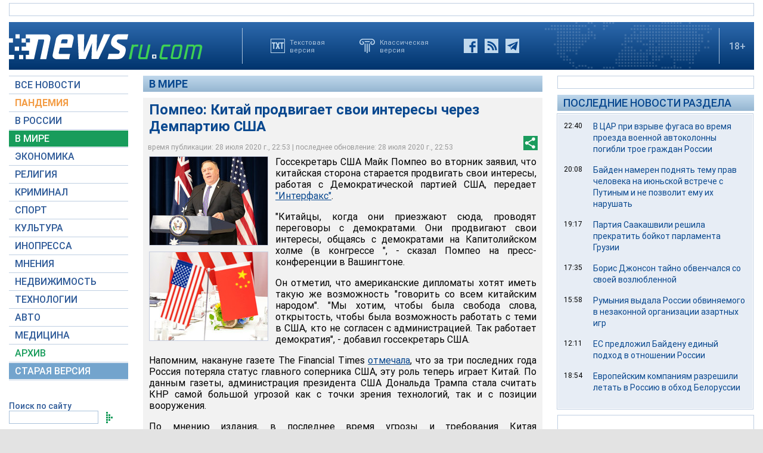

--- FILE ---
content_type: text/html; charset=utf-8
request_url: https://www.google.com/recaptcha/api2/aframe
body_size: 264
content:
<!DOCTYPE HTML><html><head><meta http-equiv="content-type" content="text/html; charset=UTF-8"></head><body><script nonce="twTb_epstcqj3UMa3tTsEQ">/** Anti-fraud and anti-abuse applications only. See google.com/recaptcha */ try{var clients={'sodar':'https://pagead2.googlesyndication.com/pagead/sodar?'};window.addEventListener("message",function(a){try{if(a.source===window.parent){var b=JSON.parse(a.data);var c=clients[b['id']];if(c){var d=document.createElement('img');d.src=c+b['params']+'&rc='+(localStorage.getItem("rc::a")?sessionStorage.getItem("rc::b"):"");window.document.body.appendChild(d);sessionStorage.setItem("rc::e",parseInt(sessionStorage.getItem("rc::e")||0)+1);localStorage.setItem("rc::h",'1769075028375');}}}catch(b){}});window.parent.postMessage("_grecaptcha_ready", "*");}catch(b){}</script></body></html>